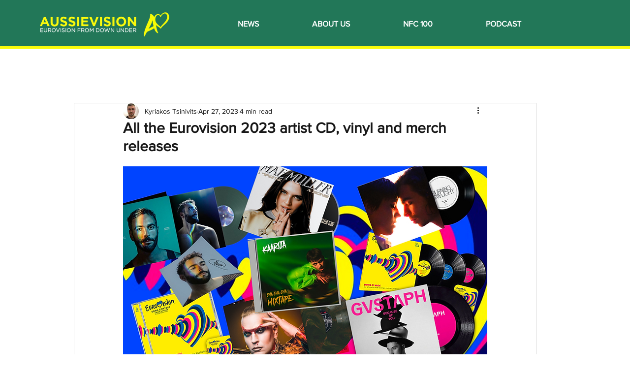

--- FILE ---
content_type: text/html; charset=utf-8
request_url: https://www.google.com/recaptcha/api2/aframe
body_size: 269
content:
<!DOCTYPE HTML><html><head><meta http-equiv="content-type" content="text/html; charset=UTF-8"></head><body><script nonce="z3XQEHDcUfLXMPlM1HABqA">/** Anti-fraud and anti-abuse applications only. See google.com/recaptcha */ try{var clients={'sodar':'https://pagead2.googlesyndication.com/pagead/sodar?'};window.addEventListener("message",function(a){try{if(a.source===window.parent){var b=JSON.parse(a.data);var c=clients[b['id']];if(c){var d=document.createElement('img');d.src=c+b['params']+'&rc='+(localStorage.getItem("rc::a")?sessionStorage.getItem("rc::b"):"");window.document.body.appendChild(d);sessionStorage.setItem("rc::e",parseInt(sessionStorage.getItem("rc::e")||0)+1);localStorage.setItem("rc::h",'1768866160628');}}}catch(b){}});window.parent.postMessage("_grecaptcha_ready", "*");}catch(b){}</script></body></html>